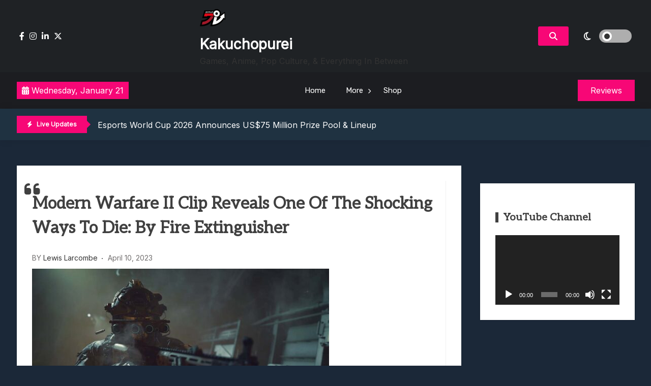

--- FILE ---
content_type: text/html; charset=UTF-8
request_url: https://www.kakuchopurei.com/2023/04/modern-warfare-ii-clip-reveals-one-of-the-shocking-ways-to-die-by-fire-extinguisher/
body_size: 16894
content:
<!doctype html>
<html lang="en-US">
<head>
	<meta charset="UTF-8">
	<meta name="viewport" content="width=device-width, initial-scale=1">
	<link rel="profile" href="https://gmpg.org/xfn/11">

	<title>Modern Warfare II Clip Reveals One Of The Shocking Ways To Die: By Fire Extinguisher &#8211; Kakuchopurei</title>
<meta name='robots' content='max-image-preview:large' />
	<style>img:is([sizes="auto" i], [sizes^="auto," i]) { contain-intrinsic-size: 3000px 1500px }</style>
	<link rel='dns-prefetch' href='//fonts.googleapis.com' />
<link rel="alternate" type="application/rss+xml" title="Kakuchopurei &raquo; Feed" href="https://www.kakuchopurei.com/feed/" />
<link rel="alternate" type="application/rss+xml" title="Kakuchopurei &raquo; Comments Feed" href="https://www.kakuchopurei.com/comments/feed/" />
<link rel="alternate" type="application/rss+xml" title="Kakuchopurei &raquo; Modern Warfare II Clip Reveals One Of The Shocking Ways To Die: By Fire Extinguisher Comments Feed" href="https://www.kakuchopurei.com/2023/04/modern-warfare-ii-clip-reveals-one-of-the-shocking-ways-to-die-by-fire-extinguisher/feed/" />
<script>
window._wpemojiSettings = {"baseUrl":"https:\/\/s.w.org\/images\/core\/emoji\/16.0.1\/72x72\/","ext":".png","svgUrl":"https:\/\/s.w.org\/images\/core\/emoji\/16.0.1\/svg\/","svgExt":".svg","source":{"concatemoji":"https:\/\/www.kakuchopurei.com\/wp-includes\/js\/wp-emoji-release.min.js?ver=6.8.3"}};
/*! This file is auto-generated */
!function(s,n){var o,i,e;function c(e){try{var t={supportTests:e,timestamp:(new Date).valueOf()};sessionStorage.setItem(o,JSON.stringify(t))}catch(e){}}function p(e,t,n){e.clearRect(0,0,e.canvas.width,e.canvas.height),e.fillText(t,0,0);var t=new Uint32Array(e.getImageData(0,0,e.canvas.width,e.canvas.height).data),a=(e.clearRect(0,0,e.canvas.width,e.canvas.height),e.fillText(n,0,0),new Uint32Array(e.getImageData(0,0,e.canvas.width,e.canvas.height).data));return t.every(function(e,t){return e===a[t]})}function u(e,t){e.clearRect(0,0,e.canvas.width,e.canvas.height),e.fillText(t,0,0);for(var n=e.getImageData(16,16,1,1),a=0;a<n.data.length;a++)if(0!==n.data[a])return!1;return!0}function f(e,t,n,a){switch(t){case"flag":return n(e,"\ud83c\udff3\ufe0f\u200d\u26a7\ufe0f","\ud83c\udff3\ufe0f\u200b\u26a7\ufe0f")?!1:!n(e,"\ud83c\udde8\ud83c\uddf6","\ud83c\udde8\u200b\ud83c\uddf6")&&!n(e,"\ud83c\udff4\udb40\udc67\udb40\udc62\udb40\udc65\udb40\udc6e\udb40\udc67\udb40\udc7f","\ud83c\udff4\u200b\udb40\udc67\u200b\udb40\udc62\u200b\udb40\udc65\u200b\udb40\udc6e\u200b\udb40\udc67\u200b\udb40\udc7f");case"emoji":return!a(e,"\ud83e\udedf")}return!1}function g(e,t,n,a){var r="undefined"!=typeof WorkerGlobalScope&&self instanceof WorkerGlobalScope?new OffscreenCanvas(300,150):s.createElement("canvas"),o=r.getContext("2d",{willReadFrequently:!0}),i=(o.textBaseline="top",o.font="600 32px Arial",{});return e.forEach(function(e){i[e]=t(o,e,n,a)}),i}function t(e){var t=s.createElement("script");t.src=e,t.defer=!0,s.head.appendChild(t)}"undefined"!=typeof Promise&&(o="wpEmojiSettingsSupports",i=["flag","emoji"],n.supports={everything:!0,everythingExceptFlag:!0},e=new Promise(function(e){s.addEventListener("DOMContentLoaded",e,{once:!0})}),new Promise(function(t){var n=function(){try{var e=JSON.parse(sessionStorage.getItem(o));if("object"==typeof e&&"number"==typeof e.timestamp&&(new Date).valueOf()<e.timestamp+604800&&"object"==typeof e.supportTests)return e.supportTests}catch(e){}return null}();if(!n){if("undefined"!=typeof Worker&&"undefined"!=typeof OffscreenCanvas&&"undefined"!=typeof URL&&URL.createObjectURL&&"undefined"!=typeof Blob)try{var e="postMessage("+g.toString()+"("+[JSON.stringify(i),f.toString(),p.toString(),u.toString()].join(",")+"));",a=new Blob([e],{type:"text/javascript"}),r=new Worker(URL.createObjectURL(a),{name:"wpTestEmojiSupports"});return void(r.onmessage=function(e){c(n=e.data),r.terminate(),t(n)})}catch(e){}c(n=g(i,f,p,u))}t(n)}).then(function(e){for(var t in e)n.supports[t]=e[t],n.supports.everything=n.supports.everything&&n.supports[t],"flag"!==t&&(n.supports.everythingExceptFlag=n.supports.everythingExceptFlag&&n.supports[t]);n.supports.everythingExceptFlag=n.supports.everythingExceptFlag&&!n.supports.flag,n.DOMReady=!1,n.readyCallback=function(){n.DOMReady=!0}}).then(function(){return e}).then(function(){var e;n.supports.everything||(n.readyCallback(),(e=n.source||{}).concatemoji?t(e.concatemoji):e.wpemoji&&e.twemoji&&(t(e.twemoji),t(e.wpemoji)))}))}((window,document),window._wpemojiSettings);
</script>
<style id='wp-emoji-styles-inline-css'>

	img.wp-smiley, img.emoji {
		display: inline !important;
		border: none !important;
		box-shadow: none !important;
		height: 1em !important;
		width: 1em !important;
		margin: 0 0.07em !important;
		vertical-align: -0.1em !important;
		background: none !important;
		padding: 0 !important;
	}
</style>
<link rel='stylesheet' id='wp-block-library-css' href='https://www.kakuchopurei.com/wp-includes/css/dist/block-library/style.min.css?ver=6.8.3' media='all' />
<style id='classic-theme-styles-inline-css'>
/*! This file is auto-generated */
.wp-block-button__link{color:#fff;background-color:#32373c;border-radius:9999px;box-shadow:none;text-decoration:none;padding:calc(.667em + 2px) calc(1.333em + 2px);font-size:1.125em}.wp-block-file__button{background:#32373c;color:#fff;text-decoration:none}
</style>
<style id='global-styles-inline-css'>
:root{--wp--preset--aspect-ratio--square: 1;--wp--preset--aspect-ratio--4-3: 4/3;--wp--preset--aspect-ratio--3-4: 3/4;--wp--preset--aspect-ratio--3-2: 3/2;--wp--preset--aspect-ratio--2-3: 2/3;--wp--preset--aspect-ratio--16-9: 16/9;--wp--preset--aspect-ratio--9-16: 9/16;--wp--preset--color--black: #000000;--wp--preset--color--cyan-bluish-gray: #abb8c3;--wp--preset--color--white: #ffffff;--wp--preset--color--pale-pink: #f78da7;--wp--preset--color--vivid-red: #cf2e2e;--wp--preset--color--luminous-vivid-orange: #ff6900;--wp--preset--color--luminous-vivid-amber: #fcb900;--wp--preset--color--light-green-cyan: #7bdcb5;--wp--preset--color--vivid-green-cyan: #00d084;--wp--preset--color--pale-cyan-blue: #8ed1fc;--wp--preset--color--vivid-cyan-blue: #0693e3;--wp--preset--color--vivid-purple: #9b51e0;--wp--preset--gradient--vivid-cyan-blue-to-vivid-purple: linear-gradient(135deg,rgba(6,147,227,1) 0%,rgb(155,81,224) 100%);--wp--preset--gradient--light-green-cyan-to-vivid-green-cyan: linear-gradient(135deg,rgb(122,220,180) 0%,rgb(0,208,130) 100%);--wp--preset--gradient--luminous-vivid-amber-to-luminous-vivid-orange: linear-gradient(135deg,rgba(252,185,0,1) 0%,rgba(255,105,0,1) 100%);--wp--preset--gradient--luminous-vivid-orange-to-vivid-red: linear-gradient(135deg,rgba(255,105,0,1) 0%,rgb(207,46,46) 100%);--wp--preset--gradient--very-light-gray-to-cyan-bluish-gray: linear-gradient(135deg,rgb(238,238,238) 0%,rgb(169,184,195) 100%);--wp--preset--gradient--cool-to-warm-spectrum: linear-gradient(135deg,rgb(74,234,220) 0%,rgb(151,120,209) 20%,rgb(207,42,186) 40%,rgb(238,44,130) 60%,rgb(251,105,98) 80%,rgb(254,248,76) 100%);--wp--preset--gradient--blush-light-purple: linear-gradient(135deg,rgb(255,206,236) 0%,rgb(152,150,240) 100%);--wp--preset--gradient--blush-bordeaux: linear-gradient(135deg,rgb(254,205,165) 0%,rgb(254,45,45) 50%,rgb(107,0,62) 100%);--wp--preset--gradient--luminous-dusk: linear-gradient(135deg,rgb(255,203,112) 0%,rgb(199,81,192) 50%,rgb(65,88,208) 100%);--wp--preset--gradient--pale-ocean: linear-gradient(135deg,rgb(255,245,203) 0%,rgb(182,227,212) 50%,rgb(51,167,181) 100%);--wp--preset--gradient--electric-grass: linear-gradient(135deg,rgb(202,248,128) 0%,rgb(113,206,126) 100%);--wp--preset--gradient--midnight: linear-gradient(135deg,rgb(2,3,129) 0%,rgb(40,116,252) 100%);--wp--preset--font-size--small: 13px;--wp--preset--font-size--medium: 20px;--wp--preset--font-size--large: 36px;--wp--preset--font-size--x-large: 42px;--wp--preset--spacing--20: 0.44rem;--wp--preset--spacing--30: 0.67rem;--wp--preset--spacing--40: 1rem;--wp--preset--spacing--50: 1.5rem;--wp--preset--spacing--60: 2.25rem;--wp--preset--spacing--70: 3.38rem;--wp--preset--spacing--80: 5.06rem;--wp--preset--shadow--natural: 6px 6px 9px rgba(0, 0, 0, 0.2);--wp--preset--shadow--deep: 12px 12px 50px rgba(0, 0, 0, 0.4);--wp--preset--shadow--sharp: 6px 6px 0px rgba(0, 0, 0, 0.2);--wp--preset--shadow--outlined: 6px 6px 0px -3px rgba(255, 255, 255, 1), 6px 6px rgba(0, 0, 0, 1);--wp--preset--shadow--crisp: 6px 6px 0px rgba(0, 0, 0, 1);}:where(.is-layout-flex){gap: 0.5em;}:where(.is-layout-grid){gap: 0.5em;}body .is-layout-flex{display: flex;}.is-layout-flex{flex-wrap: wrap;align-items: center;}.is-layout-flex > :is(*, div){margin: 0;}body .is-layout-grid{display: grid;}.is-layout-grid > :is(*, div){margin: 0;}:where(.wp-block-columns.is-layout-flex){gap: 2em;}:where(.wp-block-columns.is-layout-grid){gap: 2em;}:where(.wp-block-post-template.is-layout-flex){gap: 1.25em;}:where(.wp-block-post-template.is-layout-grid){gap: 1.25em;}.has-black-color{color: var(--wp--preset--color--black) !important;}.has-cyan-bluish-gray-color{color: var(--wp--preset--color--cyan-bluish-gray) !important;}.has-white-color{color: var(--wp--preset--color--white) !important;}.has-pale-pink-color{color: var(--wp--preset--color--pale-pink) !important;}.has-vivid-red-color{color: var(--wp--preset--color--vivid-red) !important;}.has-luminous-vivid-orange-color{color: var(--wp--preset--color--luminous-vivid-orange) !important;}.has-luminous-vivid-amber-color{color: var(--wp--preset--color--luminous-vivid-amber) !important;}.has-light-green-cyan-color{color: var(--wp--preset--color--light-green-cyan) !important;}.has-vivid-green-cyan-color{color: var(--wp--preset--color--vivid-green-cyan) !important;}.has-pale-cyan-blue-color{color: var(--wp--preset--color--pale-cyan-blue) !important;}.has-vivid-cyan-blue-color{color: var(--wp--preset--color--vivid-cyan-blue) !important;}.has-vivid-purple-color{color: var(--wp--preset--color--vivid-purple) !important;}.has-black-background-color{background-color: var(--wp--preset--color--black) !important;}.has-cyan-bluish-gray-background-color{background-color: var(--wp--preset--color--cyan-bluish-gray) !important;}.has-white-background-color{background-color: var(--wp--preset--color--white) !important;}.has-pale-pink-background-color{background-color: var(--wp--preset--color--pale-pink) !important;}.has-vivid-red-background-color{background-color: var(--wp--preset--color--vivid-red) !important;}.has-luminous-vivid-orange-background-color{background-color: var(--wp--preset--color--luminous-vivid-orange) !important;}.has-luminous-vivid-amber-background-color{background-color: var(--wp--preset--color--luminous-vivid-amber) !important;}.has-light-green-cyan-background-color{background-color: var(--wp--preset--color--light-green-cyan) !important;}.has-vivid-green-cyan-background-color{background-color: var(--wp--preset--color--vivid-green-cyan) !important;}.has-pale-cyan-blue-background-color{background-color: var(--wp--preset--color--pale-cyan-blue) !important;}.has-vivid-cyan-blue-background-color{background-color: var(--wp--preset--color--vivid-cyan-blue) !important;}.has-vivid-purple-background-color{background-color: var(--wp--preset--color--vivid-purple) !important;}.has-black-border-color{border-color: var(--wp--preset--color--black) !important;}.has-cyan-bluish-gray-border-color{border-color: var(--wp--preset--color--cyan-bluish-gray) !important;}.has-white-border-color{border-color: var(--wp--preset--color--white) !important;}.has-pale-pink-border-color{border-color: var(--wp--preset--color--pale-pink) !important;}.has-vivid-red-border-color{border-color: var(--wp--preset--color--vivid-red) !important;}.has-luminous-vivid-orange-border-color{border-color: var(--wp--preset--color--luminous-vivid-orange) !important;}.has-luminous-vivid-amber-border-color{border-color: var(--wp--preset--color--luminous-vivid-amber) !important;}.has-light-green-cyan-border-color{border-color: var(--wp--preset--color--light-green-cyan) !important;}.has-vivid-green-cyan-border-color{border-color: var(--wp--preset--color--vivid-green-cyan) !important;}.has-pale-cyan-blue-border-color{border-color: var(--wp--preset--color--pale-cyan-blue) !important;}.has-vivid-cyan-blue-border-color{border-color: var(--wp--preset--color--vivid-cyan-blue) !important;}.has-vivid-purple-border-color{border-color: var(--wp--preset--color--vivid-purple) !important;}.has-vivid-cyan-blue-to-vivid-purple-gradient-background{background: var(--wp--preset--gradient--vivid-cyan-blue-to-vivid-purple) !important;}.has-light-green-cyan-to-vivid-green-cyan-gradient-background{background: var(--wp--preset--gradient--light-green-cyan-to-vivid-green-cyan) !important;}.has-luminous-vivid-amber-to-luminous-vivid-orange-gradient-background{background: var(--wp--preset--gradient--luminous-vivid-amber-to-luminous-vivid-orange) !important;}.has-luminous-vivid-orange-to-vivid-red-gradient-background{background: var(--wp--preset--gradient--luminous-vivid-orange-to-vivid-red) !important;}.has-very-light-gray-to-cyan-bluish-gray-gradient-background{background: var(--wp--preset--gradient--very-light-gray-to-cyan-bluish-gray) !important;}.has-cool-to-warm-spectrum-gradient-background{background: var(--wp--preset--gradient--cool-to-warm-spectrum) !important;}.has-blush-light-purple-gradient-background{background: var(--wp--preset--gradient--blush-light-purple) !important;}.has-blush-bordeaux-gradient-background{background: var(--wp--preset--gradient--blush-bordeaux) !important;}.has-luminous-dusk-gradient-background{background: var(--wp--preset--gradient--luminous-dusk) !important;}.has-pale-ocean-gradient-background{background: var(--wp--preset--gradient--pale-ocean) !important;}.has-electric-grass-gradient-background{background: var(--wp--preset--gradient--electric-grass) !important;}.has-midnight-gradient-background{background: var(--wp--preset--gradient--midnight) !important;}.has-small-font-size{font-size: var(--wp--preset--font-size--small) !important;}.has-medium-font-size{font-size: var(--wp--preset--font-size--medium) !important;}.has-large-font-size{font-size: var(--wp--preset--font-size--large) !important;}.has-x-large-font-size{font-size: var(--wp--preset--font-size--x-large) !important;}
:where(.wp-block-post-template.is-layout-flex){gap: 1.25em;}:where(.wp-block-post-template.is-layout-grid){gap: 1.25em;}
:where(.wp-block-columns.is-layout-flex){gap: 2em;}:where(.wp-block-columns.is-layout-grid){gap: 2em;}
:root :where(.wp-block-pullquote){font-size: 1.5em;line-height: 1.6;}
</style>
<link rel='stylesheet' id='gaming-news-parent-css' href='https://www.kakuchopurei.com/wp-content/themes/xews-lite/style.css?ver=6.8.3' media='all' />
<link rel='stylesheet' id='gaming-news-parent-dark-mode-css' href='https://www.kakuchopurei.com/wp-content/themes/xews-lite//assets/css/dark-mode.css?ver=6.8.3' media='all' />
<link rel='stylesheet' id='slick-css' href='https://www.kakuchopurei.com/wp-content/themes/gaming-news//assets/slick/slick.css?ver=6.8.3' media='all' />
<link rel='stylesheet' id='xews-fonts-css' href='https://fonts.googleapis.com/css?family=Jost%3Aital%2Cwght%400%2C400%3B0%2C500%3B1%2C600%26display%3Dswap%7CPoppins%3Awght%400%2C400%3B0%2C500%3B1%2C600%3B2%2C700%3B3%2C800%26display%3Dswap%7CRubik%3Awght%40300%3B400%3B500%3B600%26display%3Dswap%7CMuli%3Awght%40300%3B400%3B500%3B600%26display%3Dswap%7CAleo%3Awght%40400%3B700%26display%3Dswap%7CInter%3Awght%40400%3B500%3B600%26display%3Dswap%7CInter%2BTight%3Awght%40400%3B500%3B600%26display%3Dswap&#038;subset=latin%2Clatin-ext' media='all' />
<link rel='stylesheet' id='xews-dark-mode-css' href='https://www.kakuchopurei.com/wp-content/themes/xews-lite/assets/css/dark-mode.css?ver=6.8.3' media='all' />
<link rel='stylesheet' id='xews-style-css' href='https://www.kakuchopurei.com/wp-content/themes/gaming-news/style.css?ver=1.0.9' media='all' />
<style id='xews-style-inline-css'>
.header-date{color:#fff} .search-wrapper button.search-icon.btn-no-effect i{color:#fff} .container{max-width:1235px} :root{--theme-color:#f70776} .main-navigation .menu-primary-menu-container ul li a{text-transform:none;font-size:15px;color:#333} .header-main-menu.bg-underline .main-navigation .menu-primary-menu-container > ul > li:hover > a,.header-main-menu.background .main-navigation .menu-primary-menu-container > ul > li:hover > a{background-color:#333} span.cat-links .cat-10544{background:#ff3d4f;color:#fff} span.cat-links .cat-665096597{background:#ff3d4f;color:#fff} span.cat-links .cat-665074181{background:#ff3d4f;color:#fff} span.cat-links .cat-21140{background:#ff3d4f;color:#fff} span.cat-links .cat-20799{background:#ff3d4f;color:#fff} span.cat-links .cat-665075350{background:#ff3d4f;color:#fff} span.cat-links .cat-665072744{background:#ff3d4f;color:#fff} span.cat-links .cat-665077876{background:#ff3d4f;color:#fff} span.cat-links .cat-23838{background:#ff3d4f;color:#fff} span.cat-links .cat-665072745{background:#ff3d4f;color:#fff} span.cat-links .cat-103{background:#ff3d4f;color:#fff} span.cat-links .cat-665044284{background:#ff3d4f;color:#fff} span.cat-links .cat-178203084{background:#ff3d4f;color:#fff} span.cat-links .cat-309{background:#ff3d4f;color:#fff} span.cat-links .cat-665078326{background:#ff3d4f;color:#fff} span.cat-links .cat-665047865{background:#ff3d4f;color:#fff} span.cat-links .cat-665074182{background:#ff3d4f;color:#fff} span.cat-links .cat-665077958{background:#ff3d4f;color:#fff} span.cat-links .cat-8720{background:#ff3d4f;color:#fff} span.cat-links .cat-665081640{background:#ff3d4f;color:#fff} span.cat-links .cat-1{background:#ff3d4f;color:#fff}
</style>
<link rel='stylesheet' id='xews-responsive-css' href='https://www.kakuchopurei.com/wp-content/themes/xews-lite/assets/css/responsive.css?ver=6.8.3' media='all' />
<script src="https://www.kakuchopurei.com/wp-includes/js/jquery/jquery.min.js?ver=3.7.1" id="jquery-core-js"></script>
<script src="https://www.kakuchopurei.com/wp-includes/js/jquery/jquery-migrate.min.js?ver=3.4.1" id="jquery-migrate-js"></script>
<link rel="https://api.w.org/" href="https://www.kakuchopurei.com/wp-json/" /><link rel="alternate" title="JSON" type="application/json" href="https://www.kakuchopurei.com/wp-json/wp/v2/posts/172601" /><link rel="EditURI" type="application/rsd+xml" title="RSD" href="https://www.kakuchopurei.com/xmlrpc.php?rsd" />
<meta name="generator" content="WordPress 6.8.3" />
<link rel="canonical" href="https://www.kakuchopurei.com/2023/04/modern-warfare-ii-clip-reveals-one-of-the-shocking-ways-to-die-by-fire-extinguisher/" />
<link rel='shortlink' href='https://www.kakuchopurei.com/?p=172601' />
<link rel="alternate" title="oEmbed (JSON)" type="application/json+oembed" href="https://www.kakuchopurei.com/wp-json/oembed/1.0/embed?url=https%3A%2F%2Fwww.kakuchopurei.com%2F2023%2F04%2Fmodern-warfare-ii-clip-reveals-one-of-the-shocking-ways-to-die-by-fire-extinguisher%2F" />
<link rel="alternate" title="oEmbed (XML)" type="text/xml+oembed" href="https://www.kakuchopurei.com/wp-json/oembed/1.0/embed?url=https%3A%2F%2Fwww.kakuchopurei.com%2F2023%2F04%2Fmodern-warfare-ii-clip-reveals-one-of-the-shocking-ways-to-die-by-fire-extinguisher%2F&#038;format=xml" />
<link rel="pingback" href="https://www.kakuchopurei.com/xmlrpc.php">    <script type="text/javascript">
        let xews_lite_storageKey = 'theme-preference';

        let xews_lite_getColorPreference = function () {
            if (localStorage.getItem(xews_lite_storageKey))
                return localStorage.getItem(xews_lite_storageKey);
            else
                return window.matchMedia('(prefers-color-scheme: dark)').matches
                    ? 'dark'
                    : 'light';
        };

        let xews_lite_theme = {
            value: xews_lite_getColorPreference()
        };

        let xews_lite_setPreference = function () {
            localStorage.setItem(xews_lite_storageKey, xews_lite_theme.value);
            xews_lite_reflectPreference();
        };

        let xews_lite_reflectPreference = function () {
            document.firstElementChild.setAttribute("data-theme", xews_lite_theme.value);
            document.querySelector(".xews-dark-mode-toggle")?.setAttribute("aria-label", xews_lite_theme.value);
        };

        // Set early so no page flashes / CSS is made aware
        xews_lite_reflectPreference();

        window.addEventListener('load', function () {
            xews_lite_reflectPreference();
            let toggleBtn = document.querySelector(".xews-dark-mode-toggle");
            if (toggleBtn) {
                toggleBtn.addEventListener("click", function () {
                    xews_lite_theme.value = xews_lite_theme.value === 'light' ? 'dark' : 'light';
                    xews_lite_setPreference();
                });
            }
        });

        // Sync with system changes
        window
            .matchMedia('(prefers-color-scheme: dark)')
            .addEventListener('change', ({matches: isDark}) => {
                xews_lite_theme.value = isDark ? 'dark' : 'light';
                xews_lite_setPreference();
            });
    </script>
    <meta name="generator" content="Elementor 3.34.2; features: additional_custom_breakpoints; settings: css_print_method-external, google_font-enabled, font_display-auto">
			<style>
				.e-con.e-parent:nth-of-type(n+4):not(.e-lazyloaded):not(.e-no-lazyload),
				.e-con.e-parent:nth-of-type(n+4):not(.e-lazyloaded):not(.e-no-lazyload) * {
					background-image: none !important;
				}
				@media screen and (max-height: 1024px) {
					.e-con.e-parent:nth-of-type(n+3):not(.e-lazyloaded):not(.e-no-lazyload),
					.e-con.e-parent:nth-of-type(n+3):not(.e-lazyloaded):not(.e-no-lazyload) * {
						background-image: none !important;
					}
				}
				@media screen and (max-height: 640px) {
					.e-con.e-parent:nth-of-type(n+2):not(.e-lazyloaded):not(.e-no-lazyload),
					.e-con.e-parent:nth-of-type(n+2):not(.e-lazyloaded):not(.e-no-lazyload) * {
						background-image: none !important;
					}
				}
			</style>
			<link rel="icon" href="https://www.kakuchopurei.com/wp-content/uploads/2024/12/cropped-KKP-Black-Outline-Icon-1-32x32.png" sizes="32x32" />
<link rel="icon" href="https://www.kakuchopurei.com/wp-content/uploads/2024/12/cropped-KKP-Black-Outline-Icon-1-192x192.png" sizes="192x192" />
<link rel="apple-touch-icon" href="https://www.kakuchopurei.com/wp-content/uploads/2024/12/cropped-KKP-Black-Outline-Icon-1-180x180.png" />
<meta name="msapplication-TileImage" content="https://www.kakuchopurei.com/wp-content/uploads/2024/12/cropped-KKP-Black-Outline-Icon-1-270x270.png" />
</head>

<body class="wp-singular post-template-default single single-post postid-172601 single-format-standard wp-custom-logo wp-theme-xews-lite wp-child-theme-gaming-news sidebar-right elementor-default elementor-kit-150235">
<div class="xews-site-wrapper">
	
	<div id="page" class="site">
		<a class="skip-link screen-reader-text" href="#primary">Skip to content</a>

		<header id="masthead" class="site-header">
			<div class="xews-header-wrap">
				    <div class="top-header xews-header-container">
        <div class="container">
            <div class="top-header-xews-wrapper top-header-elem-wrap header-elements-wrap cww-flex">
                <div class="social-icon-wrapp"><ul><link rel='stylesheet' id='fontawesome-css' href='https://www.kakuchopurei.com/wp-content/themes/xews-lite/assets/icons/fontawesome/css/all.min.css?ver=6.8.3' media='all' />
<li><a href="https://www.facebook.com/kakuchopurei"><i class="fa-brands fa-facebook-f"></i></a></li><li><a href="https://www.instagram.com/kakuchopurei/"><i class="fa-brands fa-instagram"></i></a></li><li><a href="https://www.youtube.com/kakuchopurei"><i class="fa-brands fa-linkedin-in"></i></a></li><li><a href="https://x.com/Kakuchopurei"><i class="fa-brands fa-x-twitter"></i></a></li></ul></div>        
        <div class="site-branding">
            <a href="https://www.kakuchopurei.com/" class="custom-logo-link" rel="home"><img width="50" height="50" src="https://www.kakuchopurei.com/wp-content/uploads/2024/12/cropped-KKP-Black-Outline-Icon-e1733826549126.png" class="custom-logo" alt="Kakuchopurei" decoding="async" srcset="https://www.kakuchopurei.com/wp-content/uploads/2024/12/cropped-KKP-Black-Outline-Icon-e1733826549126.png 50w, https://www.kakuchopurei.com/wp-content/uploads/2024/12/cropped-KKP-Black-Outline-Icon-e1733826549126-40x40.png 40w" sizes="(max-width: 50px) 100vw, 50px" /></a>            <div class="site-title-desc-wrap">
                                    <p class="site-title"><a href="https://www.kakuchopurei.com/" rel="home">Kakuchopurei</a></p>
                                        <p class="site-description">Games, Anime, Pop Culture, &amp; Everything In Between</p>
                                </div>
        </div><!-- .site-branding -->

    <div class="right-wrapp cww-flex">
        <div class="search-wrapper layout-one">
            <button class="search-icon btn-no-effect">
                <i class="fa-solid fa-magnifying-glass active"></i>
                <i class="fas fa-times"></i>
            </button>
                <div class="header-search-content layout-one">
        
        <div class="xews-search-form">
            
<form method="get" class="search-form" action="https://www.kakuchopurei.com/">
<div class="container">
	<label>
		<span class="screen-reader-text">Search for:</span>
		<i class="fas fa-spinner fa-spin" style="display:none"></i>
		<input type="search" autocomplete="off" class="search-field" placeholder="Type and hit enter to search ..." value="" name="s">
		<button type="submit" class="search-submit">
			<i class="fa-solid fa-magnifying-glass"></i>
		</button>
	</label>
</div>
</form>

        </div>
        
                <div class="xews-ajax-search-area search-content">
        </div>
    </div>
	        </div>
            <button class="xews-dark-mode-toggle cww-flex">
        <span class="light">
            <i class="fa-regular fa-sun"></i>
        </span>
        <span class="dark">
            <i class="fa-regular fa-moon"></i>
        </span>
        <span class="light-dark-switch"></span>
    </button>
        </div>
	            </div>
        </div>
    </div>
        <div class="main-headers xews-header-container has-img">
        <div class="container">
            <div class="main-header-xews-wrapper main-header-elem-wrap header-elements-wrap cww-flex">
                    <div class="header-date">
                    <span class="date">
            <i class="fa-solid fa-calendar-days"></i>
                Wednesday, January 21            </span>
                
        
    </div>


    <div class="header-main-menu underline clear">
        <nav id="site-navigation" class="main-navigation">
            <button class="button is-text" id="mob-toggle-menu-button">
                <span class="button-inner-wrapper">
                    <span class="icon menu-icon"></span>
                </span>
            </button>
            
            <div class="menu-item-inner-wrapper">
                <button class="button btn-menu-close is-text" id="mob-menu-collapse">
                    <i class="fas fa-times"></i>
                </button>

                <div class="menu-primary-menu-container"><ul id="primary-menu" class="menu"><li id="menu-item-150246" class="menu-item menu-item-type-custom menu-item-object-custom menu-item-home menu-item-150246"><a href="https://www.kakuchopurei.com">Home</a></li>
<li id="menu-item-150247" class="menu-item menu-item-type-custom menu-item-object-custom menu-item-has-children menu-item-150247"><a href="#">More</a>
<ul class="sub-menu">
	<li id="menu-item-150828" class="menu-item menu-item-type-taxonomy menu-item-object-category current-post-ancestor current-menu-parent current-post-parent menu-item-150828"><a href="https://www.kakuchopurei.com/category/news/">News</a></li>
	<li id="menu-item-150829" class="menu-item menu-item-type-taxonomy menu-item-object-category menu-item-150829"><a href="https://www.kakuchopurei.com/category/feature/">Feature</a></li>
	<li id="menu-item-150830" class="menu-item menu-item-type-taxonomy menu-item-object-category menu-item-150830"><a href="https://www.kakuchopurei.com/category/reviews/">Reviews</a></li>
	<li id="menu-item-150831" class="menu-item menu-item-type-taxonomy menu-item-object-category menu-item-150831"><a href="https://www.kakuchopurei.com/category/previews/">Previews</a></li>
	<li id="menu-item-150833" class="menu-item menu-item-type-taxonomy menu-item-object-category menu-item-150833"><a href="https://www.kakuchopurei.com/category/quick-roundup/">Quick Roundup</a></li>
	<li id="menu-item-150832" class="menu-item menu-item-type-taxonomy menu-item-object-category menu-item-150832"><a href="https://www.kakuchopurei.com/category/event-coverage/">Event Coverage</a></li>
	<li id="menu-item-150834" class="menu-item menu-item-type-taxonomy menu-item-object-category menu-item-150834"><a href="https://www.kakuchopurei.com/category/tournaments/">Tournaments</a></li>
</ul>
</li>
<li id="menu-item-178125" class="menu-item menu-item-type-post_type menu-item-object-page menu-item-178125"><a href="https://www.kakuchopurei.com/shop/">Shop</a></li>
</ul></div>            </div>
            <div class="menu-last-focus-item"></div>       
        </nav><!-- #site-navigation -->

    </div>

                    <div class="site-button">
		            <a href="http://kakuchopurei.com/category/review" target="_self">
			        <span>Reviews</span>
		            </a>
	            </div>
            </div>
        </div>
    </div>

    <div class="bottom-header xews-header-container">
        <div class="container">
            <div class="bottom-header-xews-wrapper bottom-header-elem-wrap header-elements-wrap cww-flex">
                <script src="https://www.kakuchopurei.com/wp-content/themes/gaming-news//assets/slick/slick.min.js?ver=1.0.9" id="slick-js"></script>

    <div class="xews-ticker-wrapper">
        <div class="inner-wrapper cww-flex">
        <div class="ticker-label layout-two">
                            <span class="label-icon"><i class="fas fa-bolt"></i></span>
                        <span>Live Updates</span>
        </div>
        <ul class="xews-news-ticker-content" >            <li>
                                <a href="https://www.kakuchopurei.com/2026/01/esports-world-cup-2026-announces-us75-million-prize-pool-lineup/" >
                    Esports World Cup 2026 Announces US$75 Million Prize Pool &#038; Lineup                </a>
            </li>
                        <li>
                                <a href="https://www.kakuchopurei.com/2026/01/cygames-cup-2026-granblue-fantasy-versus-rising-results-announcements/" >
                    Cygames Cup 2026 Granblue Fantasy Versus Rising Results &#038; Announcements                </a>
            </li>
                        <li>
                                <a href="https://www.kakuchopurei.com/2026/01/resident-evil-requiem-february-16-showcase-collaboration-details/" >
                    Resident Evil Requiem: February 16 Showcase &#038; Collaboration Details                </a>
            </li>
                        <li>
                                <a href="https://www.kakuchopurei.com/2026/01/toge-productions-17th-anniversary-livestream-all-announcements/" >
                    Toge Productions 17th Anniversary Livestream: All Announcements                </a>
            </li>
                        <li>
                                <a href="https://www.kakuchopurei.com/2026/01/sovereign-tower-is-a-new-arthurian-legend-flavoured-management-rpg-riding-in-late-2026/" >
                    Sovereign Tower Is A New Arthurian Legend-Flavoured Management RPG, Riding In Late 2026                </a>
            </li>
            </ul>        </div>
    </div>

            </div>
        </div>
    </div>

    			</div>
		</header>
<main id="primary" class="site-main">
	<progress value="0"></progress>	<div class="container">
		<div class="inner-content-wrapp">
			
<article id="post-172601" class="thumbnail-disabled post-172601 post type-post status-publish format-standard has-post-thumbnail hentry category-news tag-activision tag-call-of-duty tag-call-of-duty-modern-warfare-ii tag-cod tag-infinity-ward tag-modern-warfare-ii tag-modern-warfare-ii-clips tag-modern-warfare-ii-multiplayer tag-mwii tag-mwii-clips tag-reddit">
		<div class="single-post-outer-wrapp">
		
		<div class="single-post-content-wrapp">
			<header class="entry-header">
				<h1 class="entry-title">Modern Warfare II Clip Reveals One Of The Shocking Ways To Die: By Fire Extinguisher</h1>			</header><!-- .entry-header -->
			
			<div class="entry-meta-wrapper">
									<div class="entry-meta">
						<span class="author-by">BY</span><span class="byline"> <span class="author vcard"><a class="url fn n" href="https://www.kakuchopurei.com/author/lewis-larcombe/">Lewis Larcombe</a></span></span><span class="posted-on"><a href="https://www.kakuchopurei.com/2023/04/modern-warfare-ii-clip-reveals-one-of-the-shocking-ways-to-die-by-fire-extinguisher/" rel="bookmark"><time class="entry-date published updated" datetime="2023-04-10T11:12:06+08:00">April 10, 2023</time></a></span>					</div><!-- .entry-meta -->
							</div><!-- .entry-meta-wrapper -->
			
			
			<div class="post-thumbnail">
				<img fetchpriority="high" width="584" height="329" src="https://www.kakuchopurei.com/wp-content/uploads/2023/04/call-of-duty-modern-warfare-ii-1-584x329.jpg" class="attachment-post-thumbnail size-post-thumbnail wp-post-image" alt="" decoding="async" srcset="https://www.kakuchopurei.com/wp-content/uploads/2023/04/call-of-duty-modern-warfare-ii-1-584x329.jpg 584w, https://www.kakuchopurei.com/wp-content/uploads/2023/04/call-of-duty-modern-warfare-ii-1-300x169.jpg 300w, https://www.kakuchopurei.com/wp-content/uploads/2023/04/call-of-duty-modern-warfare-ii-1-1024x576.jpg 1024w, https://www.kakuchopurei.com/wp-content/uploads/2023/04/call-of-duty-modern-warfare-ii-1-768x432.jpg 768w, https://www.kakuchopurei.com/wp-content/uploads/2023/04/call-of-duty-modern-warfare-ii-1-500x281.jpg 500w, https://www.kakuchopurei.com/wp-content/uploads/2023/04/call-of-duty-modern-warfare-ii-1-800x450.jpg 800w, https://www.kakuchopurei.com/wp-content/uploads/2023/04/call-of-duty-modern-warfare-ii-1-1184x666.jpg 1184w, https://www.kakuchopurei.com/wp-content/uploads/2023/04/call-of-duty-modern-warfare-ii-1-50x28.jpg 50w, https://www.kakuchopurei.com/wp-content/uploads/2023/04/call-of-duty-modern-warfare-ii-1-100x56.jpg 100w, https://www.kakuchopurei.com/wp-content/uploads/2023/04/call-of-duty-modern-warfare-ii-1-600x338.jpg 600w, https://www.kakuchopurei.com/wp-content/uploads/2023/04/call-of-duty-modern-warfare-ii-1-150x84.jpg 150w, https://www.kakuchopurei.com/wp-content/uploads/2023/04/call-of-duty-modern-warfare-ii-1.jpg 1280w" sizes="(max-width: 584px) 100vw, 584px" />			</div>

		
			<div class="entry-content">
				<p>Gamers always seem to find new and unexpected ways to die in Call of Duty: Modern Warfare II. One player even managed to get killed by a door, which seems pretty impossible, but that&#8217;s what makes the game so exciting &#8211; anything can happen.</p>
<p>Furthermore, when we think of killcams in Call of Duty, traditionally we think of trick shots or &#8220;across-the-map throwing knives/tomahawks&#8221;. But sometimes, in-game features or mechanics beat us to the best killcams.</p>
<p>Recently, a <a href="https://www.reddit.com/user/Vesqu/">Redditor named Vesqu</a> posted a clip that&#8217;s truly bizarre. It starts with them taking huge explosive damage, but they survive thanks to the Bomb Squad Perk. Little did they know, the grenade had knocked a fire extinguisher off the wall.</p>
<p>After a moment, the extinguisher explodes, finishing off the player&#8217;s remaining health. The kill cam that follows is absolutely hilarious, showing the player&#8217;s death from the perspective of the fire extinguisher.</p>
<blockquote class="reddit-embed-bq" style="height:500px" ><p><a href="https://www.reddit.com/r/ModernWarfareII/comments/12cngje/just_got_killed_by_a_fire_extinguisher_i_like_the/">Just got killed by a fire extinguisher. I like the killcam from its point of view.</a><br /> by<a href="https://www.reddit.com/user/Vesqu/">u/Vesqu</a> in<a href="https://www.reddit.com/r/ModernWarfareII/">ModernWarfareII</a></p></blockquote>
<p><script async src="https://embed.reddit.com/widgets.js" charset="UTF-8"></script></p>
<p>Players on the thread absolutely loved the clip and were just as shocked as the player who got killed by the fire extinguisher. One user even wondered how many kills that extinguisher had racked up, joking that they&#8217;d &#8220;love to see the stats for it.&#8221;</p>
<p>But let&#8217;s be real, Infinity Ward should probably focus on fixing their stats system before worrying about an inanimate object&#8217;s kill count. It could be a funny addition though, similar to the &#8220;Traffic Cone&#8221; kill stat from Halo 3 way back in 2007.</p>
<p>Call of Duty: Modern Warfare 2 Season 3 is really taking the game in a strong direction, which is awesome for fans of the series. And according to reports, Call of Duty 2023 is going to be a continuation of the Modern Warfare series, so we might be getting content for the game for a lot longer than we thought.</p>
<p>Of course, nothing is confirmed yet, but it&#8217;s almost that time of year when Activision starts discussing upcoming projects, so hopefully, we won&#8217;t have to wait too much longer to find out how long the game will be fully supported.</p>
			</div><!-- .entry-content -->

			<div class="single_post_pagination_wrapper cww-flex">
				<div class="prev-link post-nav-link-wrapp"> 
					<div class="prev-link-wrapper">
						 
							<div class="prev-text">
								<span><i class="fas fa-chevron-left"></i><a href="https://www.kakuchopurei.com/2023/04/super-mario-bros-movie-hits-high-score-box-office-numbers-of-us377-million-in-just-a-few-days/" rel="prev">Previous Post</a></span>
								<h4><a href="https://www.kakuchopurei.com/2023/04/super-mario-bros-movie-hits-high-score-box-office-numbers-of-us377-million-in-just-a-few-days/" rel="prev">Super Mario Bros Movie Hits High Score Box Office Numbers Of US$377 Million In Just A Few Days</a></h4>
							</div>
											</div>
				</div>

								<div class="next-link post-nav-link-wrapp"> 
					<div class="next-link-wrapper">
													<div class="next-text">
								<span><a href="https://www.kakuchopurei.com/2023/04/super-bomberman-r-2-launches-this-september/" rel="next">Next Post</a><i class="fas fa-chevron-right"></i></span>
								<h4><a href="https://www.kakuchopurei.com/2023/04/super-bomberman-r-2-launches-this-september/" rel="next">Super Bomberman R 2 Launches This September</a></h4>
							</div>
											</div>
				</div>
    		</div> <!-- .single_post_pagination_wrapper -->

							<div class="comment-toggle-wrapp">
					<h3 class="comment-toggle">
						<span>Leave a Comment</span>
						<i class="fas fa-chevron-down"></i>
						<i class="fas fa-chevron-up" style="display:none"></i>
					</h3>
				</div>
				
<div id="comments" class="comments-area">

		<div id="respond" class="comment-respond">
		<h3 id="reply-title" class="comment-reply-title">Leave a Reply <small><a rel="nofollow" id="cancel-comment-reply-link" href="/2023/04/modern-warfare-ii-clip-reveals-one-of-the-shocking-ways-to-die-by-fire-extinguisher/#respond" style="display:none;">Cancel reply</a></small></h3><form action="https://www.kakuchopurei.com/wp-comments-post.php" method="post" id="commentform" class="comment-form"><p class="comment-notes"><span id="email-notes">Your email address will not be published.</span> <span class="required-field-message">Required fields are marked <span class="required">*</span></span></p><p class="comment-form-comment"><label for="comment">Comment <span class="required">*</span></label> <textarea id="comment" name="comment" cols="45" rows="8" maxlength="65525" required></textarea></p><div class="name-email"><p class="comment-form-author"><label for="author">Name</label><input id="author" name="author" aria-required="true"></input></p>
<p class="comment-form-email"><label for="email">E-Mail</label><input id="email" name="email"></input></p></div>
<p class="comment-form-url"><label for="url">Website</label><input id="url" name="url"></input></p>
<input type="checkbox" id="cookies" required><label for="cookies">Save my name, email, and website in this browser for the next time I comment.</label>
<p class="form-submit"><input name="submit" type="submit" id="submit" class="submit" value="Post Comment" /> <input type='hidden' name='comment_post_ID' value='172601' id='comment_post_ID' />
<input type='hidden' name='comment_parent' id='comment_parent' value='0' />
</p><p style="display: none !important;" class="akismet-fields-container" data-prefix="ak_"><label>&#916;<textarea name="ak_hp_textarea" cols="45" rows="8" maxlength="100"></textarea></label><input type="hidden" id="ak_js_1" name="ak_js" value="93"/><script>document.getElementById( "ak_js_1" ).setAttribute( "value", ( new Date() ).getTime() );</script></p></form>	</div><!-- #respond -->
	
</div><!-- #comments -->

		</div>
	</div>
	</article>

		</div>
				<aside class="widget-area secondary sidebar-right" role="complementary">
			<div id="media_video-4" class="widget widget_media_video"><h4 class="widget-title"><span class="title-bg">YouTube Channel</span></h4><div style="width:100%;" class="wp-video"><!--[if lt IE 9]><script>document.createElement('video');</script><![endif]-->
<video class="wp-video-shortcode" id="video-172601-1" preload="metadata" controls="controls"><source type="video/youtube" src="https://www.youtube.com/watch?v=PTJ2RDka4F4&#038;list=PLEkXqhd4k5uP5Z_i05FS3wXYwcEMF7kGr&#038;_=1" /><a href="https://www.youtube.com/watch?v=PTJ2RDka4F4&#038;list=PLEkXqhd4k5uP5Z_i05FS3wXYwcEMF7kGr">https://www.youtube.com/watch?v=PTJ2RDka4F4&#038;list=PLEkXqhd4k5uP5Z_i05FS3wXYwcEMF7kGr</a></video></div></div>		</aside><!-- #secondary -->
		</div>
	
</main><!-- #main -->

	<div class="xews-related-posts-outer">
        <div class="xews-related-wrapper container layout1">
            <h4 class="related-title">
                <span class="title-bg">Related Posts</span>
            </h4>
        
            <div class="related-posts-wrapper cww-flex">
                                    <div class="single-post col-3">
                                                    <div class="post-thumb">
                                <a href="https://www.kakuchopurei.com/2022/09/the-witcher-blood-origin-premieres-on-netflix-this-christmas/" class="post-thumbnail">
                                    <img src="https://www.kakuchopurei.com/wp-content/uploads/2022/09/4-4.jpg" alt="" title="The Witcher Blood Origin Premieres On Netflix This Christmas" />
                                </a>
								
                            </div>
                                                <div class="related-content-wrapper">
						<span class="cat-links layout3"><a href="https://www.kakuchopurei.com/category/news/" class="cat-103" rel="category tag">News</a></span>                            <h3 class="small-font"><a href="https://www.kakuchopurei.com/2022/09/the-witcher-blood-origin-premieres-on-netflix-this-christmas/">The Witcher Blood Origin Premieres On Netflix This Christmas</a></h3>
                           
                                                            <div class="post-contents">
                                    <p>The Witcher prequel comes this December.</p>
                                </div>   
                            							
                        </div>
                    </div><!--. single-post -->
                                    <div class="single-post col-3">
                                                    <div class="post-thumb">
                                <a href="https://www.kakuchopurei.com/2019/12/sea-games-2019-esports-live-update-day-4-results/" class="post-thumbnail">
                                    <img src="https://www.kakuchopurei.com/wp-content/uploads/2019/12/sea-games-2019-esports-day-4.png" alt="" title="SEA Games 2019 Esports Live Update: Day 4 Results" />
                                </a>
								
                            </div>
                                                <div class="related-content-wrapper">
						<span class="cat-links layout3"><a href="https://www.kakuchopurei.com/category/news/" class="cat-103" rel="category tag">News</a></span>                            <h3 class="small-font"><a href="https://www.kakuchopurei.com/2019/12/sea-games-2019-esports-live-update-day-4-results/">SEA Games 2019 Esports Live Update: Day 4 Results</a></h3>
                           
                                                            <div class="post-contents">
                                    <p>Gold medal matches for DOTA 2, MLBB, and AoV.</p>
                                </div>   
                            							
                        </div>
                    </div><!--. single-post -->
                                    <div class="single-post col-3">
                                                    <div class="post-thumb">
                                <a href="https://www.kakuchopurei.com/2019/07/find-out-which-category-of-battle-royale-players-you-belong-to/" class="post-thumbnail">
                                    <img src="https://www.kakuchopurei.com/wp-content/uploads/2019/07/Newzoo-Battle-Royale-3.jpg" alt="" title="Find Out Which Category Of Battle Royale Players You Belong To" />
                                </a>
								
                            </div>
                                                <div class="related-content-wrapper">
						<span class="cat-links layout3"><a href="https://www.kakuchopurei.com/category/feature/analysis/" class="cat-10544" rel="category tag">Analysis</a><a href="https://www.kakuchopurei.com/category/news/" class="cat-103" rel="category tag">News</a></span>                            <h3 class="small-font"><a href="https://www.kakuchopurei.com/2019/07/find-out-which-category-of-battle-royale-players-you-belong-to/">Find Out Which Category Of Battle Royale Players You Belong To</a></h3>
                           
                                                            <div class="post-contents">
                                    <p>PUBG, Apex Legends or Fortnite?</p>
                                </div>   
                            							
                        </div>
                    </div><!--. single-post -->
                        
            </div>
        </div><!-- .xews-related-wrapper -->
	</div>
        <footer id="colophon" class="site-footer">
			<div class="xews-footer-wrap">
                <div class="bottom-footer xews-footer-container">
                    <div class="bottom-footer-xews-wrapper bottom-footer-elem-wrap footer-elements-wrap cww-flex container">
                            <div class="site-info">
        Copyright © Kakuchopurei Sdn. Bhd. 2017 - 2025        <span class="sep"> | </span>
        WordPress Theme: <a href="https://codeworkweb.com/wordpress-themes/xews-lite">Xews Lite</a>    </div>

<div class="social-icon-wrapp"><ul><li><a href="https://www.facebook.com/kakuchopurei"><i class="fa-brands fa-facebook-f"></i></a></li><li><a href="https://www.instagram.com/kakuchopurei/"><i class="fa-brands fa-instagram"></i></a></li><li><a href="https://www.youtube.com/kakuchopurei"><i class="fa-brands fa-linkedin-in"></i></a></li><li><a href="https://x.com/Kakuchopurei"><i class="fa-brands fa-x-twitter"></i></a></li></ul></div>                    </div>
                </div>
            </div>
    </footer>


</div><!-- #page -->
</div>
<script type="speculationrules">
{"prefetch":[{"source":"document","where":{"and":[{"href_matches":"\/*"},{"not":{"href_matches":["\/wp-*.php","\/wp-admin\/*","\/wp-content\/uploads\/*","\/wp-content\/*","\/wp-content\/plugins\/*","\/wp-content\/themes\/gaming-news\/*","\/wp-content\/themes\/xews-lite\/*","\/*\\?(.+)"]}},{"not":{"selector_matches":"a[rel~=\"nofollow\"]"}},{"not":{"selector_matches":".no-prefetch, .no-prefetch a"}}]},"eagerness":"conservative"}]}
</script>
			<script>
				const lazyloadRunObserver = () => {
					const lazyloadBackgrounds = document.querySelectorAll( `.e-con.e-parent:not(.e-lazyloaded)` );
					const lazyloadBackgroundObserver = new IntersectionObserver( ( entries ) => {
						entries.forEach( ( entry ) => {
							if ( entry.isIntersecting ) {
								let lazyloadBackground = entry.target;
								if( lazyloadBackground ) {
									lazyloadBackground.classList.add( 'e-lazyloaded' );
								}
								lazyloadBackgroundObserver.unobserve( entry.target );
							}
						});
					}, { rootMargin: '200px 0px 200px 0px' } );
					lazyloadBackgrounds.forEach( ( lazyloadBackground ) => {
						lazyloadBackgroundObserver.observe( lazyloadBackground );
					} );
				};
				const events = [
					'DOMContentLoaded',
					'elementor/lazyload/observe',
				];
				events.forEach( ( event ) => {
					document.addEventListener( event, lazyloadRunObserver );
				} );
			</script>
			<link rel='stylesheet' id='mediaelement-css' href='https://www.kakuchopurei.com/wp-includes/js/mediaelement/mediaelementplayer-legacy.min.css?ver=4.2.17' media='all' />
<link rel='stylesheet' id='wp-mediaelement-css' href='https://www.kakuchopurei.com/wp-includes/js/mediaelement/wp-mediaelement.min.css?ver=6.8.3' media='all' />
<script src="https://www.kakuchopurei.com/wp-content/themes/gaming-news//assets/js/scripts.js?ver=1.0.9" id="gaming-news-js"></script>
<script src="https://www.kakuchopurei.com/wp-includes/js/comment-reply.min.js?ver=6.8.3" id="comment-reply-js" async data-wp-strategy="async"></script>
<script src="https://www.kakuchopurei.com/wp-content/themes/xews-lite/assets/js/theia-sticky-sidebar.js?ver=1.0.9" id="theia-sticky-sidebar-js"></script>
<script id="xews-scripts-js-extra">
var xewsLocalizeScript = {"stickySidebar":"1","stickySidebarBlog":"1","ajaxurl":"https:\/\/www.kakuchopurei.com\/wp-admin\/admin-ajax.php"};
</script>
<script src="https://www.kakuchopurei.com/wp-content/themes/xews-lite/assets/js/xews-scripts.js?ver=1.0.9" id="xews-scripts-js"></script>
<script id="mediaelement-core-js-before">
var mejsL10n = {"language":"en","strings":{"mejs.download-file":"Download File","mejs.install-flash":"You are using a browser that does not have Flash player enabled or installed. Please turn on your Flash player plugin or download the latest version from https:\/\/get.adobe.com\/flashplayer\/","mejs.fullscreen":"Fullscreen","mejs.play":"Play","mejs.pause":"Pause","mejs.time-slider":"Time Slider","mejs.time-help-text":"Use Left\/Right Arrow keys to advance one second, Up\/Down arrows to advance ten seconds.","mejs.live-broadcast":"Live Broadcast","mejs.volume-help-text":"Use Up\/Down Arrow keys to increase or decrease volume.","mejs.unmute":"Unmute","mejs.mute":"Mute","mejs.volume-slider":"Volume Slider","mejs.video-player":"Video Player","mejs.audio-player":"Audio Player","mejs.captions-subtitles":"Captions\/Subtitles","mejs.captions-chapters":"Chapters","mejs.none":"None","mejs.afrikaans":"Afrikaans","mejs.albanian":"Albanian","mejs.arabic":"Arabic","mejs.belarusian":"Belarusian","mejs.bulgarian":"Bulgarian","mejs.catalan":"Catalan","mejs.chinese":"Chinese","mejs.chinese-simplified":"Chinese (Simplified)","mejs.chinese-traditional":"Chinese (Traditional)","mejs.croatian":"Croatian","mejs.czech":"Czech","mejs.danish":"Danish","mejs.dutch":"Dutch","mejs.english":"English","mejs.estonian":"Estonian","mejs.filipino":"Filipino","mejs.finnish":"Finnish","mejs.french":"French","mejs.galician":"Galician","mejs.german":"German","mejs.greek":"Greek","mejs.haitian-creole":"Haitian Creole","mejs.hebrew":"Hebrew","mejs.hindi":"Hindi","mejs.hungarian":"Hungarian","mejs.icelandic":"Icelandic","mejs.indonesian":"Indonesian","mejs.irish":"Irish","mejs.italian":"Italian","mejs.japanese":"Japanese","mejs.korean":"Korean","mejs.latvian":"Latvian","mejs.lithuanian":"Lithuanian","mejs.macedonian":"Macedonian","mejs.malay":"Malay","mejs.maltese":"Maltese","mejs.norwegian":"Norwegian","mejs.persian":"Persian","mejs.polish":"Polish","mejs.portuguese":"Portuguese","mejs.romanian":"Romanian","mejs.russian":"Russian","mejs.serbian":"Serbian","mejs.slovak":"Slovak","mejs.slovenian":"Slovenian","mejs.spanish":"Spanish","mejs.swahili":"Swahili","mejs.swedish":"Swedish","mejs.tagalog":"Tagalog","mejs.thai":"Thai","mejs.turkish":"Turkish","mejs.ukrainian":"Ukrainian","mejs.vietnamese":"Vietnamese","mejs.welsh":"Welsh","mejs.yiddish":"Yiddish"}};
</script>
<script src="https://www.kakuchopurei.com/wp-includes/js/mediaelement/mediaelement-and-player.min.js?ver=4.2.17" id="mediaelement-core-js"></script>
<script src="https://www.kakuchopurei.com/wp-includes/js/mediaelement/mediaelement-migrate.min.js?ver=6.8.3" id="mediaelement-migrate-js"></script>
<script id="mediaelement-js-extra">
var _wpmejsSettings = {"pluginPath":"\/wp-includes\/js\/mediaelement\/","classPrefix":"mejs-","stretching":"responsive","audioShortcodeLibrary":"mediaelement","videoShortcodeLibrary":"mediaelement"};
</script>
<script src="https://www.kakuchopurei.com/wp-includes/js/mediaelement/wp-mediaelement.min.js?ver=6.8.3" id="wp-mediaelement-js"></script>
<script src="https://www.kakuchopurei.com/wp-includes/js/mediaelement/renderers/vimeo.min.js?ver=4.2.17" id="mediaelement-vimeo-js"></script>

</body>
</html>
